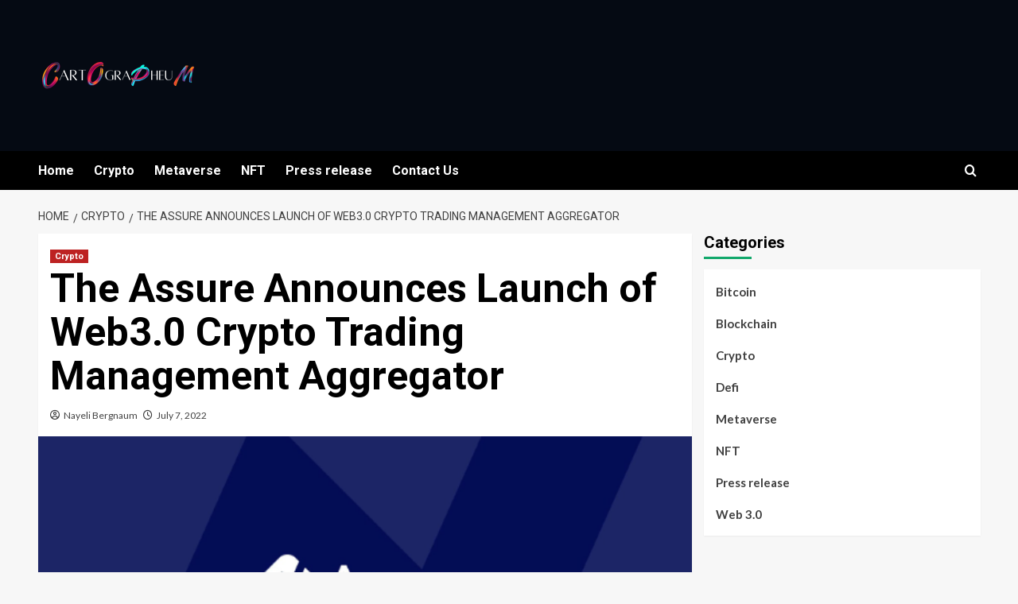

--- FILE ---
content_type: text/html; charset=UTF-8
request_url: https://cartographeum.com/the-assure-announces-launch-of-web3-0-crypto-trading-management-aggregator/
body_size: 16562
content:
<!doctype html>
<html lang="en-US" prefix="og: https://ogp.me/ns#">

<head>
  <meta charset="UTF-8">
  <meta name="viewport" content="width=device-width, initial-scale=1">
  <link rel="profile" href="https://gmpg.org/xfn/11">
  <link rel='preload' href='https://fonts.googleapis.com/css?family=Source%2BSans%2BPro%3A400%2C700%7CLato%3A400%2C700&#038;subset=latin&#038;display=swap' as='style' onload="this.onload=null;this.rel='stylesheet'" type='text/css' media='all' crossorigin='anonymous'>
<link rel='preconnect' href='https://fonts.googleapis.com' crossorigin='anonymous'>
<link rel='preconnect' href='https://fonts.gstatic.com' crossorigin='anonymous'>

<!-- Search Engine Optimization by Rank Math - https://rankmath.com/ -->
<title>The Assure Announces Launch of Web3.0 Crypto Trading Management Aggregator - Cartographeum</title>
<meta name="description" content="The Assure Announces Launch of Web3.0 Crypto Trading Management Aggregator - Cartographeum"/>
<meta name="robots" content="follow, index, max-snippet:-1, max-video-preview:-1, max-image-preview:large"/>
<link rel="canonical" href="https://cartographeum.com/the-assure-announces-launch-of-web3-0-crypto-trading-management-aggregator/" />
<meta property="og:locale" content="en_US" />
<meta property="og:type" content="article" />
<meta property="og:title" content="The Assure Announces Launch of Web3.0 Crypto Trading Management Aggregator - Cartographeum" />
<meta property="og:description" content="The Assure Announces Launch of Web3.0 Crypto Trading Management Aggregator - Cartographeum" />
<meta property="og:url" content="https://cartographeum.com/the-assure-announces-launch-of-web3-0-crypto-trading-management-aggregator/" />
<meta property="og:site_name" content="Cartographeum" />
<meta property="article:section" content="Crypto" />
<meta property="og:updated_time" content="2022-12-22T10:38:15+05:30" />
<meta property="og:image" content="https://cartographeum.com/wp-content/uploads/2022/01/Screenshot_1-2.png" />
<meta property="og:image:secure_url" content="https://cartographeum.com/wp-content/uploads/2022/01/Screenshot_1-2.png" />
<meta property="og:image:width" content="592" />
<meta property="og:image:height" content="321" />
<meta property="og:image:alt" content="The Assure Announces Launch of Web3.0 Crypto Trading Management Aggregator" />
<meta property="og:image:type" content="image/png" />
<meta property="article:published_time" content="2022-07-07T15:04:54+05:30" />
<meta property="article:modified_time" content="2022-12-22T10:38:15+05:30" />
<meta name="twitter:card" content="summary_large_image" />
<meta name="twitter:title" content="The Assure Announces Launch of Web3.0 Crypto Trading Management Aggregator - Cartographeum" />
<meta name="twitter:description" content="The Assure Announces Launch of Web3.0 Crypto Trading Management Aggregator - Cartographeum" />
<meta name="twitter:image" content="https://cartographeum.com/wp-content/uploads/2022/01/Screenshot_1-2.png" />
<meta name="twitter:label1" content="Written by" />
<meta name="twitter:data1" content="Nayeli Bergnaum" />
<meta name="twitter:label2" content="Time to read" />
<meta name="twitter:data2" content="2 minutes" />
<script type="application/ld+json" class="rank-math-schema">{"@context":"https://schema.org","@graph":[{"@type":["Person","Organization"],"@id":"https://cartographeum.com/#person","name":"Lana Willis","logo":{"@type":"ImageObject","@id":"https://cartographeum.com/#logo","url":"https://cartographeum.com/wp-content/uploads/2023/09/cropped-cropped-Untitled-design-46-150x100.png","contentUrl":"https://cartographeum.com/wp-content/uploads/2023/09/cropped-cropped-Untitled-design-46-150x100.png","caption":"Cartographeum","inLanguage":"en-US"},"image":{"@type":"ImageObject","@id":"https://cartographeum.com/#logo","url":"https://cartographeum.com/wp-content/uploads/2023/09/cropped-cropped-Untitled-design-46-150x100.png","contentUrl":"https://cartographeum.com/wp-content/uploads/2023/09/cropped-cropped-Untitled-design-46-150x100.png","caption":"Cartographeum","inLanguage":"en-US"}},{"@type":"WebSite","@id":"https://cartographeum.com/#website","url":"https://cartographeum.com","name":"Cartographeum","alternateName":"Cartographeum","publisher":{"@id":"https://cartographeum.com/#person"},"inLanguage":"en-US"},{"@type":"ImageObject","@id":"https://cartographeum.com/wp-content/uploads/2022/01/Screenshot_1-2.png","url":"https://cartographeum.com/wp-content/uploads/2022/01/Screenshot_1-2.png","width":"592","height":"321","inLanguage":"en-US"},{"@type":"BreadcrumbList","@id":"https://cartographeum.com/the-assure-announces-launch-of-web3-0-crypto-trading-management-aggregator/#breadcrumb","itemListElement":[{"@type":"ListItem","position":"1","item":{"@id":"https://cartographeum.com","name":"Home"}},{"@type":"ListItem","position":"2","item":{"@id":"https://cartographeum.com/the-assure-announces-launch-of-web3-0-crypto-trading-management-aggregator/","name":"The Assure Announces Launch of Web3.0 Crypto Trading Management Aggregator"}}]},{"@type":"WebPage","@id":"https://cartographeum.com/the-assure-announces-launch-of-web3-0-crypto-trading-management-aggregator/#webpage","url":"https://cartographeum.com/the-assure-announces-launch-of-web3-0-crypto-trading-management-aggregator/","name":"The Assure Announces Launch of Web3.0 Crypto Trading Management Aggregator - Cartographeum","datePublished":"2022-07-07T15:04:54+05:30","dateModified":"2022-12-22T10:38:15+05:30","isPartOf":{"@id":"https://cartographeum.com/#website"},"primaryImageOfPage":{"@id":"https://cartographeum.com/wp-content/uploads/2022/01/Screenshot_1-2.png"},"inLanguage":"en-US","breadcrumb":{"@id":"https://cartographeum.com/the-assure-announces-launch-of-web3-0-crypto-trading-management-aggregator/#breadcrumb"}},{"@type":"Person","@id":"https://cartographeum.com/author/nayeli-bergnaum/","name":"Nayeli Bergnaum","url":"https://cartographeum.com/author/nayeli-bergnaum/","image":{"@type":"ImageObject","@id":"https://secure.gravatar.com/avatar/d7c603cab67851739ff1e635896d5f846c4114de7621cb7f3746155743aee9fc?s=96&amp;d=mm&amp;r=g","url":"https://secure.gravatar.com/avatar/d7c603cab67851739ff1e635896d5f846c4114de7621cb7f3746155743aee9fc?s=96&amp;d=mm&amp;r=g","caption":"Nayeli Bergnaum","inLanguage":"en-US"}},{"@type":"BlogPosting","headline":"The Assure Announces Launch of Web3.0 Crypto Trading Management Aggregator - Cartographeum","datePublished":"2022-07-07T15:04:54+05:30","dateModified":"2022-12-22T10:38:15+05:30","author":{"@id":"https://cartographeum.com/author/nayeli-bergnaum/","name":"Nayeli Bergnaum"},"publisher":{"@id":"https://cartographeum.com/#person"},"description":"The Assure Announces Launch of Web3.0 Crypto Trading Management Aggregator - Cartographeum","name":"The Assure Announces Launch of Web3.0 Crypto Trading Management Aggregator - Cartographeum","@id":"https://cartographeum.com/the-assure-announces-launch-of-web3-0-crypto-trading-management-aggregator/#richSnippet","isPartOf":{"@id":"https://cartographeum.com/the-assure-announces-launch-of-web3-0-crypto-trading-management-aggregator/#webpage"},"image":{"@id":"https://cartographeum.com/wp-content/uploads/2022/01/Screenshot_1-2.png"},"inLanguage":"en-US","mainEntityOfPage":{"@id":"https://cartographeum.com/the-assure-announces-launch-of-web3-0-crypto-trading-management-aggregator/#webpage"}}]}</script>
<!-- /Rank Math WordPress SEO plugin -->

<link rel='dns-prefetch' href='//fonts.googleapis.com' />
<link rel='preconnect' href='https://fonts.googleapis.com' />
<link rel='preconnect' href='https://fonts.gstatic.com' />
<link rel="alternate" type="application/rss+xml" title="Cartographeum &raquo; Feed" href="https://cartographeum.com/feed/" />
<link rel="alternate" type="application/rss+xml" title="Cartographeum &raquo; Comments Feed" href="https://cartographeum.com/comments/feed/" />
<link rel="alternate" title="oEmbed (JSON)" type="application/json+oembed" href="https://cartographeum.com/wp-json/oembed/1.0/embed?url=https%3A%2F%2Fcartographeum.com%2Fthe-assure-announces-launch-of-web3-0-crypto-trading-management-aggregator%2F" />
<link rel="alternate" title="oEmbed (XML)" type="text/xml+oembed" href="https://cartographeum.com/wp-json/oembed/1.0/embed?url=https%3A%2F%2Fcartographeum.com%2Fthe-assure-announces-launch-of-web3-0-crypto-trading-management-aggregator%2F&#038;format=xml" />
<style id='wp-img-auto-sizes-contain-inline-css' type='text/css'>
img:is([sizes=auto i],[sizes^="auto," i]){contain-intrinsic-size:3000px 1500px}
/*# sourceURL=wp-img-auto-sizes-contain-inline-css */
</style>

<style id='wp-emoji-styles-inline-css' type='text/css'>

	img.wp-smiley, img.emoji {
		display: inline !important;
		border: none !important;
		box-shadow: none !important;
		height: 1em !important;
		width: 1em !important;
		margin: 0 0.07em !important;
		vertical-align: -0.1em !important;
		background: none !important;
		padding: 0 !important;
	}
/*# sourceURL=wp-emoji-styles-inline-css */
</style>
<link rel='stylesheet' id='wp-block-library-css' href='https://cartographeum.com/wp-includes/css/dist/block-library/style.min.css' type='text/css' media='all' />
<style id='wp-block-library-theme-inline-css' type='text/css'>
.wp-block-audio :where(figcaption){color:#555;font-size:13px;text-align:center}.is-dark-theme .wp-block-audio :where(figcaption){color:#ffffffa6}.wp-block-audio{margin:0 0 1em}.wp-block-code{border:1px solid #ccc;border-radius:4px;font-family:Menlo,Consolas,monaco,monospace;padding:.8em 1em}.wp-block-embed :where(figcaption){color:#555;font-size:13px;text-align:center}.is-dark-theme .wp-block-embed :where(figcaption){color:#ffffffa6}.wp-block-embed{margin:0 0 1em}.blocks-gallery-caption{color:#555;font-size:13px;text-align:center}.is-dark-theme .blocks-gallery-caption{color:#ffffffa6}:root :where(.wp-block-image figcaption){color:#555;font-size:13px;text-align:center}.is-dark-theme :root :where(.wp-block-image figcaption){color:#ffffffa6}.wp-block-image{margin:0 0 1em}.wp-block-pullquote{border-bottom:4px solid;border-top:4px solid;color:currentColor;margin-bottom:1.75em}.wp-block-pullquote :where(cite),.wp-block-pullquote :where(footer),.wp-block-pullquote__citation{color:currentColor;font-size:.8125em;font-style:normal;text-transform:uppercase}.wp-block-quote{border-left:.25em solid;margin:0 0 1.75em;padding-left:1em}.wp-block-quote cite,.wp-block-quote footer{color:currentColor;font-size:.8125em;font-style:normal;position:relative}.wp-block-quote:where(.has-text-align-right){border-left:none;border-right:.25em solid;padding-left:0;padding-right:1em}.wp-block-quote:where(.has-text-align-center){border:none;padding-left:0}.wp-block-quote.is-large,.wp-block-quote.is-style-large,.wp-block-quote:where(.is-style-plain){border:none}.wp-block-search .wp-block-search__label{font-weight:700}.wp-block-search__button{border:1px solid #ccc;padding:.375em .625em}:where(.wp-block-group.has-background){padding:1.25em 2.375em}.wp-block-separator.has-css-opacity{opacity:.4}.wp-block-separator{border:none;border-bottom:2px solid;margin-left:auto;margin-right:auto}.wp-block-separator.has-alpha-channel-opacity{opacity:1}.wp-block-separator:not(.is-style-wide):not(.is-style-dots){width:100px}.wp-block-separator.has-background:not(.is-style-dots){border-bottom:none;height:1px}.wp-block-separator.has-background:not(.is-style-wide):not(.is-style-dots){height:2px}.wp-block-table{margin:0 0 1em}.wp-block-table td,.wp-block-table th{word-break:normal}.wp-block-table :where(figcaption){color:#555;font-size:13px;text-align:center}.is-dark-theme .wp-block-table :where(figcaption){color:#ffffffa6}.wp-block-video :where(figcaption){color:#555;font-size:13px;text-align:center}.is-dark-theme .wp-block-video :where(figcaption){color:#ffffffa6}.wp-block-video{margin:0 0 1em}:root :where(.wp-block-template-part.has-background){margin-bottom:0;margin-top:0;padding:1.25em 2.375em}
/*# sourceURL=/wp-includes/css/dist/block-library/theme.min.css */
</style>
<style id='global-styles-inline-css' type='text/css'>
:root{--wp--preset--aspect-ratio--square: 1;--wp--preset--aspect-ratio--4-3: 4/3;--wp--preset--aspect-ratio--3-4: 3/4;--wp--preset--aspect-ratio--3-2: 3/2;--wp--preset--aspect-ratio--2-3: 2/3;--wp--preset--aspect-ratio--16-9: 16/9;--wp--preset--aspect-ratio--9-16: 9/16;--wp--preset--color--black: #000000;--wp--preset--color--cyan-bluish-gray: #abb8c3;--wp--preset--color--white: #ffffff;--wp--preset--color--pale-pink: #f78da7;--wp--preset--color--vivid-red: #cf2e2e;--wp--preset--color--luminous-vivid-orange: #ff6900;--wp--preset--color--luminous-vivid-amber: #fcb900;--wp--preset--color--light-green-cyan: #7bdcb5;--wp--preset--color--vivid-green-cyan: #00d084;--wp--preset--color--pale-cyan-blue: #8ed1fc;--wp--preset--color--vivid-cyan-blue: #0693e3;--wp--preset--color--vivid-purple: #9b51e0;--wp--preset--gradient--vivid-cyan-blue-to-vivid-purple: linear-gradient(135deg,rgb(6,147,227) 0%,rgb(155,81,224) 100%);--wp--preset--gradient--light-green-cyan-to-vivid-green-cyan: linear-gradient(135deg,rgb(122,220,180) 0%,rgb(0,208,130) 100%);--wp--preset--gradient--luminous-vivid-amber-to-luminous-vivid-orange: linear-gradient(135deg,rgb(252,185,0) 0%,rgb(255,105,0) 100%);--wp--preset--gradient--luminous-vivid-orange-to-vivid-red: linear-gradient(135deg,rgb(255,105,0) 0%,rgb(207,46,46) 100%);--wp--preset--gradient--very-light-gray-to-cyan-bluish-gray: linear-gradient(135deg,rgb(238,238,238) 0%,rgb(169,184,195) 100%);--wp--preset--gradient--cool-to-warm-spectrum: linear-gradient(135deg,rgb(74,234,220) 0%,rgb(151,120,209) 20%,rgb(207,42,186) 40%,rgb(238,44,130) 60%,rgb(251,105,98) 80%,rgb(254,248,76) 100%);--wp--preset--gradient--blush-light-purple: linear-gradient(135deg,rgb(255,206,236) 0%,rgb(152,150,240) 100%);--wp--preset--gradient--blush-bordeaux: linear-gradient(135deg,rgb(254,205,165) 0%,rgb(254,45,45) 50%,rgb(107,0,62) 100%);--wp--preset--gradient--luminous-dusk: linear-gradient(135deg,rgb(255,203,112) 0%,rgb(199,81,192) 50%,rgb(65,88,208) 100%);--wp--preset--gradient--pale-ocean: linear-gradient(135deg,rgb(255,245,203) 0%,rgb(182,227,212) 50%,rgb(51,167,181) 100%);--wp--preset--gradient--electric-grass: linear-gradient(135deg,rgb(202,248,128) 0%,rgb(113,206,126) 100%);--wp--preset--gradient--midnight: linear-gradient(135deg,rgb(2,3,129) 0%,rgb(40,116,252) 100%);--wp--preset--font-size--small: 13px;--wp--preset--font-size--medium: 20px;--wp--preset--font-size--large: 36px;--wp--preset--font-size--x-large: 42px;--wp--preset--spacing--20: 0.44rem;--wp--preset--spacing--30: 0.67rem;--wp--preset--spacing--40: 1rem;--wp--preset--spacing--50: 1.5rem;--wp--preset--spacing--60: 2.25rem;--wp--preset--spacing--70: 3.38rem;--wp--preset--spacing--80: 5.06rem;--wp--preset--shadow--natural: 6px 6px 9px rgba(0, 0, 0, 0.2);--wp--preset--shadow--deep: 12px 12px 50px rgba(0, 0, 0, 0.4);--wp--preset--shadow--sharp: 6px 6px 0px rgba(0, 0, 0, 0.2);--wp--preset--shadow--outlined: 6px 6px 0px -3px rgb(255, 255, 255), 6px 6px rgb(0, 0, 0);--wp--preset--shadow--crisp: 6px 6px 0px rgb(0, 0, 0);}:root { --wp--style--global--content-size: 800px;--wp--style--global--wide-size: 1200px; }:where(body) { margin: 0; }.wp-site-blocks > .alignleft { float: left; margin-right: 2em; }.wp-site-blocks > .alignright { float: right; margin-left: 2em; }.wp-site-blocks > .aligncenter { justify-content: center; margin-left: auto; margin-right: auto; }:where(.wp-site-blocks) > * { margin-block-start: 24px; margin-block-end: 0; }:where(.wp-site-blocks) > :first-child { margin-block-start: 0; }:where(.wp-site-blocks) > :last-child { margin-block-end: 0; }:root { --wp--style--block-gap: 24px; }:root :where(.is-layout-flow) > :first-child{margin-block-start: 0;}:root :where(.is-layout-flow) > :last-child{margin-block-end: 0;}:root :where(.is-layout-flow) > *{margin-block-start: 24px;margin-block-end: 0;}:root :where(.is-layout-constrained) > :first-child{margin-block-start: 0;}:root :where(.is-layout-constrained) > :last-child{margin-block-end: 0;}:root :where(.is-layout-constrained) > *{margin-block-start: 24px;margin-block-end: 0;}:root :where(.is-layout-flex){gap: 24px;}:root :where(.is-layout-grid){gap: 24px;}.is-layout-flow > .alignleft{float: left;margin-inline-start: 0;margin-inline-end: 2em;}.is-layout-flow > .alignright{float: right;margin-inline-start: 2em;margin-inline-end: 0;}.is-layout-flow > .aligncenter{margin-left: auto !important;margin-right: auto !important;}.is-layout-constrained > .alignleft{float: left;margin-inline-start: 0;margin-inline-end: 2em;}.is-layout-constrained > .alignright{float: right;margin-inline-start: 2em;margin-inline-end: 0;}.is-layout-constrained > .aligncenter{margin-left: auto !important;margin-right: auto !important;}.is-layout-constrained > :where(:not(.alignleft):not(.alignright):not(.alignfull)){max-width: var(--wp--style--global--content-size);margin-left: auto !important;margin-right: auto !important;}.is-layout-constrained > .alignwide{max-width: var(--wp--style--global--wide-size);}body .is-layout-flex{display: flex;}.is-layout-flex{flex-wrap: wrap;align-items: center;}.is-layout-flex > :is(*, div){margin: 0;}body .is-layout-grid{display: grid;}.is-layout-grid > :is(*, div){margin: 0;}body{padding-top: 0px;padding-right: 0px;padding-bottom: 0px;padding-left: 0px;}a:where(:not(.wp-element-button)){text-decoration: none;}:root :where(.wp-element-button, .wp-block-button__link){background-color: #32373c;border-radius: 0;border-width: 0;color: #fff;font-family: inherit;font-size: inherit;font-style: inherit;font-weight: inherit;letter-spacing: inherit;line-height: inherit;padding-top: calc(0.667em + 2px);padding-right: calc(1.333em + 2px);padding-bottom: calc(0.667em + 2px);padding-left: calc(1.333em + 2px);text-decoration: none;text-transform: inherit;}.has-black-color{color: var(--wp--preset--color--black) !important;}.has-cyan-bluish-gray-color{color: var(--wp--preset--color--cyan-bluish-gray) !important;}.has-white-color{color: var(--wp--preset--color--white) !important;}.has-pale-pink-color{color: var(--wp--preset--color--pale-pink) !important;}.has-vivid-red-color{color: var(--wp--preset--color--vivid-red) !important;}.has-luminous-vivid-orange-color{color: var(--wp--preset--color--luminous-vivid-orange) !important;}.has-luminous-vivid-amber-color{color: var(--wp--preset--color--luminous-vivid-amber) !important;}.has-light-green-cyan-color{color: var(--wp--preset--color--light-green-cyan) !important;}.has-vivid-green-cyan-color{color: var(--wp--preset--color--vivid-green-cyan) !important;}.has-pale-cyan-blue-color{color: var(--wp--preset--color--pale-cyan-blue) !important;}.has-vivid-cyan-blue-color{color: var(--wp--preset--color--vivid-cyan-blue) !important;}.has-vivid-purple-color{color: var(--wp--preset--color--vivid-purple) !important;}.has-black-background-color{background-color: var(--wp--preset--color--black) !important;}.has-cyan-bluish-gray-background-color{background-color: var(--wp--preset--color--cyan-bluish-gray) !important;}.has-white-background-color{background-color: var(--wp--preset--color--white) !important;}.has-pale-pink-background-color{background-color: var(--wp--preset--color--pale-pink) !important;}.has-vivid-red-background-color{background-color: var(--wp--preset--color--vivid-red) !important;}.has-luminous-vivid-orange-background-color{background-color: var(--wp--preset--color--luminous-vivid-orange) !important;}.has-luminous-vivid-amber-background-color{background-color: var(--wp--preset--color--luminous-vivid-amber) !important;}.has-light-green-cyan-background-color{background-color: var(--wp--preset--color--light-green-cyan) !important;}.has-vivid-green-cyan-background-color{background-color: var(--wp--preset--color--vivid-green-cyan) !important;}.has-pale-cyan-blue-background-color{background-color: var(--wp--preset--color--pale-cyan-blue) !important;}.has-vivid-cyan-blue-background-color{background-color: var(--wp--preset--color--vivid-cyan-blue) !important;}.has-vivid-purple-background-color{background-color: var(--wp--preset--color--vivid-purple) !important;}.has-black-border-color{border-color: var(--wp--preset--color--black) !important;}.has-cyan-bluish-gray-border-color{border-color: var(--wp--preset--color--cyan-bluish-gray) !important;}.has-white-border-color{border-color: var(--wp--preset--color--white) !important;}.has-pale-pink-border-color{border-color: var(--wp--preset--color--pale-pink) !important;}.has-vivid-red-border-color{border-color: var(--wp--preset--color--vivid-red) !important;}.has-luminous-vivid-orange-border-color{border-color: var(--wp--preset--color--luminous-vivid-orange) !important;}.has-luminous-vivid-amber-border-color{border-color: var(--wp--preset--color--luminous-vivid-amber) !important;}.has-light-green-cyan-border-color{border-color: var(--wp--preset--color--light-green-cyan) !important;}.has-vivid-green-cyan-border-color{border-color: var(--wp--preset--color--vivid-green-cyan) !important;}.has-pale-cyan-blue-border-color{border-color: var(--wp--preset--color--pale-cyan-blue) !important;}.has-vivid-cyan-blue-border-color{border-color: var(--wp--preset--color--vivid-cyan-blue) !important;}.has-vivid-purple-border-color{border-color: var(--wp--preset--color--vivid-purple) !important;}.has-vivid-cyan-blue-to-vivid-purple-gradient-background{background: var(--wp--preset--gradient--vivid-cyan-blue-to-vivid-purple) !important;}.has-light-green-cyan-to-vivid-green-cyan-gradient-background{background: var(--wp--preset--gradient--light-green-cyan-to-vivid-green-cyan) !important;}.has-luminous-vivid-amber-to-luminous-vivid-orange-gradient-background{background: var(--wp--preset--gradient--luminous-vivid-amber-to-luminous-vivid-orange) !important;}.has-luminous-vivid-orange-to-vivid-red-gradient-background{background: var(--wp--preset--gradient--luminous-vivid-orange-to-vivid-red) !important;}.has-very-light-gray-to-cyan-bluish-gray-gradient-background{background: var(--wp--preset--gradient--very-light-gray-to-cyan-bluish-gray) !important;}.has-cool-to-warm-spectrum-gradient-background{background: var(--wp--preset--gradient--cool-to-warm-spectrum) !important;}.has-blush-light-purple-gradient-background{background: var(--wp--preset--gradient--blush-light-purple) !important;}.has-blush-bordeaux-gradient-background{background: var(--wp--preset--gradient--blush-bordeaux) !important;}.has-luminous-dusk-gradient-background{background: var(--wp--preset--gradient--luminous-dusk) !important;}.has-pale-ocean-gradient-background{background: var(--wp--preset--gradient--pale-ocean) !important;}.has-electric-grass-gradient-background{background: var(--wp--preset--gradient--electric-grass) !important;}.has-midnight-gradient-background{background: var(--wp--preset--gradient--midnight) !important;}.has-small-font-size{font-size: var(--wp--preset--font-size--small) !important;}.has-medium-font-size{font-size: var(--wp--preset--font-size--medium) !important;}.has-large-font-size{font-size: var(--wp--preset--font-size--large) !important;}.has-x-large-font-size{font-size: var(--wp--preset--font-size--x-large) !important;}
:root :where(.wp-block-button .wp-block-button__link){border-radius: 0;}
:root :where(.wp-block-pullquote){font-size: 1.5em;line-height: 1.6;}
/*# sourceURL=global-styles-inline-css */
</style>
<link rel='stylesheet' id='newsment-google-fonts-css' href='https://fonts.googleapis.com/css?family=Roboto:100,300,400,500,700' type='text/css' media='all' />
<link rel='stylesheet' id='bootstrap-css' href='https://cartographeum.com/wp-content/themes/covernews/assets/bootstrap/css/bootstrap.min.css' type='text/css' media='all' />
<link rel='stylesheet' id='covernews-style-css' href='https://cartographeum.com/wp-content/themes/covernews/style.min.css' type='text/css' media='all' />
<link rel='stylesheet' id='newsment-css' href='https://cartographeum.com/wp-content/themes/newsment/style.css' type='text/css' media='all' />
<link rel='stylesheet' id='covernews-google-fonts-css' href='https://fonts.googleapis.com/css?family=Source%2BSans%2BPro%3A400%2C700%7CLato%3A400%2C700&#038;subset=latin&#038;display=swap' type='text/css' media='all' />
<link rel='stylesheet' id='covernews-icons-css' href='https://cartographeum.com/wp-content/themes/covernews/assets/icons/style.css' type='text/css' media='all' />
<script type="text/javascript" src="https://cartographeum.com/wp-includes/js/jquery/jquery.min.js" id="jquery-core-js"></script>
<script type="text/javascript" src="https://cartographeum.com/wp-includes/js/jquery/jquery-migrate.min.js" id="jquery-migrate-js"></script>
<script type="text/javascript" id="whp9065front.js8755-js-extra">
/* <![CDATA[ */
var whp_local_data = {"add_url":"http://cartographeum.com/wp-admin/post-new.php?post_type=event","ajaxurl":"https://cartographeum.com/wp-admin/admin-ajax.php"};
//# sourceURL=whp9065front.js8755-js-extra
/* ]]> */
</script>
<script type="text/javascript" src="https://cartographeum.com/wp-content/plugins/wp-security-hardening/modules/js/front.js" id="whp9065front.js8755-js"></script>
<link rel="https://api.w.org/" href="https://cartographeum.com/wp-json/" /><link rel="alternate" title="JSON" type="application/json" href="https://cartographeum.com/wp-json/wp/v2/posts/4757" /><link rel="EditURI" type="application/rsd+xml" title="RSD" href="https://cartographeum.com/xmlrpc.php?rsd" />

<link rel='shortlink' href='https://cartographeum.com/?p=4757' />
<meta name="google-site-verification" content="iLbfMPInRuR78KccW2syistwUTC0B5FkBr-zu7Id_2o" />
<!-- Google Tag Manager -->
<script>(function(w,d,s,l,i){w[l]=w[l]||[];w[l].push({'gtm.start':
new Date().getTime(),event:'gtm.js'});var f=d.getElementsByTagName(s)[0],
j=d.createElement(s),dl=l!='dataLayer'?'&l='+l:'';j.async=true;j.src=
'https://www.googletagmanager.com/gtm.js?id='+i+dl;f.parentNode.insertBefore(j,f);
})(window,document,'script','dataLayer','GTM-K9LLT3B');</script>
<!-- End Google Tag Manager --><link rel="preload" href="https://cartographeum.com/wp-content/uploads/2023/09/cropped-Untitled-design-49.png" as="image"><meta name="generator" content="Elementor 3.34.1; features: additional_custom_breakpoints; settings: css_print_method-external, google_font-enabled, font_display-auto">
			<style>
				.e-con.e-parent:nth-of-type(n+4):not(.e-lazyloaded):not(.e-no-lazyload),
				.e-con.e-parent:nth-of-type(n+4):not(.e-lazyloaded):not(.e-no-lazyload) * {
					background-image: none !important;
				}
				@media screen and (max-height: 1024px) {
					.e-con.e-parent:nth-of-type(n+3):not(.e-lazyloaded):not(.e-no-lazyload),
					.e-con.e-parent:nth-of-type(n+3):not(.e-lazyloaded):not(.e-no-lazyload) * {
						background-image: none !important;
					}
				}
				@media screen and (max-height: 640px) {
					.e-con.e-parent:nth-of-type(n+2):not(.e-lazyloaded):not(.e-no-lazyload),
					.e-con.e-parent:nth-of-type(n+2):not(.e-lazyloaded):not(.e-no-lazyload) * {
						background-image: none !important;
					}
				}
			</style>
			        <style type="text/css">
                        .site-title,
            .site-description {
                position: absolute;
                clip: rect(1px, 1px, 1px, 1px);
                display: none;
            }

                    .elementor-template-full-width .elementor-section.elementor-section-full_width > .elementor-container,
        .elementor-template-full-width .elementor-section.elementor-section-boxed > .elementor-container{
            max-width: 1200px;
        }
        @media (min-width: 1600px){
            .elementor-template-full-width .elementor-section.elementor-section-full_width > .elementor-container,
            .elementor-template-full-width .elementor-section.elementor-section-boxed > .elementor-container{
                max-width: 1600px;
            }
        }
        
        .align-content-left .elementor-section-stretched,
        .align-content-right .elementor-section-stretched {
            max-width: 100%;
            left: 0 !important;
        }


        </style>
        <style type="text/css">.saboxplugin-wrap{-webkit-box-sizing:border-box;-moz-box-sizing:border-box;-ms-box-sizing:border-box;box-sizing:border-box;border:1px solid #eee;width:100%;clear:both;display:block;overflow:hidden;word-wrap:break-word;position:relative}.saboxplugin-wrap .saboxplugin-gravatar{float:left;padding:0 20px 20px 20px}.saboxplugin-wrap .saboxplugin-gravatar img{max-width:100px;height:auto;border-radius:0;}.saboxplugin-wrap .saboxplugin-authorname{font-size:18px;line-height:1;margin:20px 0 0 20px;display:block}.saboxplugin-wrap .saboxplugin-authorname a{text-decoration:none}.saboxplugin-wrap .saboxplugin-authorname a:focus{outline:0}.saboxplugin-wrap .saboxplugin-desc{display:block;margin:5px 20px}.saboxplugin-wrap .saboxplugin-desc a{text-decoration:underline}.saboxplugin-wrap .saboxplugin-desc p{margin:5px 0 12px}.saboxplugin-wrap .saboxplugin-web{margin:0 20px 15px;text-align:left}.saboxplugin-wrap .sab-web-position{text-align:right}.saboxplugin-wrap .saboxplugin-web a{color:#ccc;text-decoration:none}.saboxplugin-wrap .saboxplugin-socials{position:relative;display:block;background:#fcfcfc;padding:5px;border-top:1px solid #eee}.saboxplugin-wrap .saboxplugin-socials a svg{width:20px;height:20px}.saboxplugin-wrap .saboxplugin-socials a svg .st2{fill:#fff; transform-origin:center center;}.saboxplugin-wrap .saboxplugin-socials a svg .st1{fill:rgba(0,0,0,.3)}.saboxplugin-wrap .saboxplugin-socials a:hover{opacity:.8;-webkit-transition:opacity .4s;-moz-transition:opacity .4s;-o-transition:opacity .4s;transition:opacity .4s;box-shadow:none!important;-webkit-box-shadow:none!important}.saboxplugin-wrap .saboxplugin-socials .saboxplugin-icon-color{box-shadow:none;padding:0;border:0;-webkit-transition:opacity .4s;-moz-transition:opacity .4s;-o-transition:opacity .4s;transition:opacity .4s;display:inline-block;color:#fff;font-size:0;text-decoration:inherit;margin:5px;-webkit-border-radius:0;-moz-border-radius:0;-ms-border-radius:0;-o-border-radius:0;border-radius:0;overflow:hidden}.saboxplugin-wrap .saboxplugin-socials .saboxplugin-icon-grey{text-decoration:inherit;box-shadow:none;position:relative;display:-moz-inline-stack;display:inline-block;vertical-align:middle;zoom:1;margin:10px 5px;color:#444;fill:#444}.clearfix:after,.clearfix:before{content:' ';display:table;line-height:0;clear:both}.ie7 .clearfix{zoom:1}.saboxplugin-socials.sabox-colored .saboxplugin-icon-color .sab-twitch{border-color:#38245c}.saboxplugin-socials.sabox-colored .saboxplugin-icon-color .sab-behance{border-color:#003eb0}.saboxplugin-socials.sabox-colored .saboxplugin-icon-color .sab-deviantart{border-color:#036824}.saboxplugin-socials.sabox-colored .saboxplugin-icon-color .sab-digg{border-color:#00327c}.saboxplugin-socials.sabox-colored .saboxplugin-icon-color .sab-dribbble{border-color:#ba1655}.saboxplugin-socials.sabox-colored .saboxplugin-icon-color .sab-facebook{border-color:#1e2e4f}.saboxplugin-socials.sabox-colored .saboxplugin-icon-color .sab-flickr{border-color:#003576}.saboxplugin-socials.sabox-colored .saboxplugin-icon-color .sab-github{border-color:#264874}.saboxplugin-socials.sabox-colored .saboxplugin-icon-color .sab-google{border-color:#0b51c5}.saboxplugin-socials.sabox-colored .saboxplugin-icon-color .sab-html5{border-color:#902e13}.saboxplugin-socials.sabox-colored .saboxplugin-icon-color .sab-instagram{border-color:#1630aa}.saboxplugin-socials.sabox-colored .saboxplugin-icon-color .sab-linkedin{border-color:#00344f}.saboxplugin-socials.sabox-colored .saboxplugin-icon-color .sab-pinterest{border-color:#5b040e}.saboxplugin-socials.sabox-colored .saboxplugin-icon-color .sab-reddit{border-color:#992900}.saboxplugin-socials.sabox-colored .saboxplugin-icon-color .sab-rss{border-color:#a43b0a}.saboxplugin-socials.sabox-colored .saboxplugin-icon-color .sab-sharethis{border-color:#5d8420}.saboxplugin-socials.sabox-colored .saboxplugin-icon-color .sab-soundcloud{border-color:#995200}.saboxplugin-socials.sabox-colored .saboxplugin-icon-color .sab-spotify{border-color:#0f612c}.saboxplugin-socials.sabox-colored .saboxplugin-icon-color .sab-stackoverflow{border-color:#a95009}.saboxplugin-socials.sabox-colored .saboxplugin-icon-color .sab-steam{border-color:#006388}.saboxplugin-socials.sabox-colored .saboxplugin-icon-color .sab-user_email{border-color:#b84e05}.saboxplugin-socials.sabox-colored .saboxplugin-icon-color .sab-tumblr{border-color:#10151b}.saboxplugin-socials.sabox-colored .saboxplugin-icon-color .sab-twitter{border-color:#0967a0}.saboxplugin-socials.sabox-colored .saboxplugin-icon-color .sab-vimeo{border-color:#0d7091}.saboxplugin-socials.sabox-colored .saboxplugin-icon-color .sab-windows{border-color:#003f71}.saboxplugin-socials.sabox-colored .saboxplugin-icon-color .sab-whatsapp{border-color:#003f71}.saboxplugin-socials.sabox-colored .saboxplugin-icon-color .sab-wordpress{border-color:#0f3647}.saboxplugin-socials.sabox-colored .saboxplugin-icon-color .sab-yahoo{border-color:#14002d}.saboxplugin-socials.sabox-colored .saboxplugin-icon-color .sab-youtube{border-color:#900}.saboxplugin-socials.sabox-colored .saboxplugin-icon-color .sab-xing{border-color:#000202}.saboxplugin-socials.sabox-colored .saboxplugin-icon-color .sab-mixcloud{border-color:#2475a0}.saboxplugin-socials.sabox-colored .saboxplugin-icon-color .sab-vk{border-color:#243549}.saboxplugin-socials.sabox-colored .saboxplugin-icon-color .sab-medium{border-color:#00452c}.saboxplugin-socials.sabox-colored .saboxplugin-icon-color .sab-quora{border-color:#420e00}.saboxplugin-socials.sabox-colored .saboxplugin-icon-color .sab-meetup{border-color:#9b181c}.saboxplugin-socials.sabox-colored .saboxplugin-icon-color .sab-goodreads{border-color:#000}.saboxplugin-socials.sabox-colored .saboxplugin-icon-color .sab-snapchat{border-color:#999700}.saboxplugin-socials.sabox-colored .saboxplugin-icon-color .sab-500px{border-color:#00557f}.saboxplugin-socials.sabox-colored .saboxplugin-icon-color .sab-mastodont{border-color:#185886}.sabox-plus-item{margin-bottom:20px}@media screen and (max-width:480px){.saboxplugin-wrap{text-align:center}.saboxplugin-wrap .saboxplugin-gravatar{float:none;padding:20px 0;text-align:center;margin:0 auto;display:block}.saboxplugin-wrap .saboxplugin-gravatar img{float:none;display:inline-block;display:-moz-inline-stack;vertical-align:middle;zoom:1}.saboxplugin-wrap .saboxplugin-desc{margin:0 10px 20px;text-align:center}.saboxplugin-wrap .saboxplugin-authorname{text-align:center;margin:10px 0 20px}}body .saboxplugin-authorname a,body .saboxplugin-authorname a:hover{box-shadow:none;-webkit-box-shadow:none}a.sab-profile-edit{font-size:16px!important;line-height:1!important}.sab-edit-settings a,a.sab-profile-edit{color:#0073aa!important;box-shadow:none!important;-webkit-box-shadow:none!important}.sab-edit-settings{margin-right:15px;position:absolute;right:0;z-index:2;bottom:10px;line-height:20px}.sab-edit-settings i{margin-left:5px}.saboxplugin-socials{line-height:1!important}.rtl .saboxplugin-wrap .saboxplugin-gravatar{float:right}.rtl .saboxplugin-wrap .saboxplugin-authorname{display:flex;align-items:center}.rtl .saboxplugin-wrap .saboxplugin-authorname .sab-profile-edit{margin-right:10px}.rtl .sab-edit-settings{right:auto;left:0}img.sab-custom-avatar{max-width:75px;}.saboxplugin-wrap {margin-top:0px; margin-bottom:0px; padding: 0px 0px }.saboxplugin-wrap .saboxplugin-authorname {font-size:18px; line-height:25px;}.saboxplugin-wrap .saboxplugin-desc p, .saboxplugin-wrap .saboxplugin-desc {font-size:14px !important; line-height:21px !important;}.saboxplugin-wrap .saboxplugin-web {font-size:14px;}.saboxplugin-wrap .saboxplugin-socials a svg {width:18px;height:18px;}</style><link rel="icon" href="https://cartographeum.com/wp-content/uploads/2023/09/cropped-cropped-Untitled-design-48-32x32.png" sizes="32x32" />
<link rel="icon" href="https://cartographeum.com/wp-content/uploads/2023/09/cropped-cropped-Untitled-design-48-192x192.png" sizes="192x192" />
<link rel="apple-touch-icon" href="https://cartographeum.com/wp-content/uploads/2023/09/cropped-cropped-Untitled-design-48-180x180.png" />
<meta name="msapplication-TileImage" content="https://cartographeum.com/wp-content/uploads/2023/09/cropped-cropped-Untitled-design-48-270x270.png" />
</head>

<body class="wp-singular post-template-default single single-post postid-4757 single-format-standard wp-custom-logo wp-embed-responsive wp-theme-covernews wp-child-theme-newsment default-content-layout archive-layout-grid scrollup-sticky-header aft-sticky-header aft-sticky-sidebar default aft-container-default aft-main-banner-slider-editors-picks-trending single-content-mode-default header-image-default align-content-left aft-and elementor-default elementor-kit-26">
  <!-- Google Tag Manager (noscript) -->
<noscript><iframe src="https://www.googletagmanager.com/ns.html?id=GTM-K9LLT3B"
height="0" width="0" style="display:none;visibility:hidden"></iframe></noscript>
<!-- End Google Tag Manager (noscript) -->
  
  <div id="page" class="site">
    <a class="skip-link screen-reader-text" href="#content">Skip to content</a>

    <div class="header-layout-1">
    <header id="masthead" class="site-header">
        <div class="masthead-banner af-header-image data-bg" style="background-image: url(https://cartographeum.com/wp-content/uploads/2023/09/cropped-Untitled-design-49.png);">
      <div class="container">
        <div class="row">
          <div class="col-md-4">
            <div class="site-branding">
              <a href="https://cartographeum.com/" class="custom-logo-link" rel="home"><img loading="lazy" width="200" height="100" src="https://cartographeum.com/wp-content/uploads/2023/09/cropped-cropped-Untitled-design-46.png" class="custom-logo" alt="Cartographeum" decoding="async" loading="lazy" /></a>                <p class="site-title font-family-1">
                  <a href="https://cartographeum.com/" rel="home">Cartographeum</a>
                </p>
              
                              <p class="site-description">All About Blockchain</p>
                          </div>
          </div>
          <div class="col-md-8">
                      </div>
        </div>
      </div>
    </div>
    <nav id="site-navigation" class="main-navigation">
      <div class="container">
        <div class="row">
          <div class="kol-12">
            <div class="navigation-container">

              <div class="main-navigation-container-items-wrapper">

                <span class="toggle-menu">
                  <a
                    href="#"
                    class="aft-void-menu"
                    role="button"
                    aria-label="Toggle Primary Menu"
                    aria-controls="primary-menu" aria-expanded="false">
                    <span class="screen-reader-text">Primary Menu</span>
                    <i class="ham"></i>
                  </a>
                </span>
                <span class="af-mobile-site-title-wrap">
                  <a href="https://cartographeum.com/" class="custom-logo-link" rel="home"><img loading="lazy" width="200" height="100" src="https://cartographeum.com/wp-content/uploads/2023/09/cropped-cropped-Untitled-design-46.png" class="custom-logo" alt="Cartographeum" decoding="async" loading="lazy" /></a>                  <p class="site-title font-family-1">
                    <a href="https://cartographeum.com/" rel="home">Cartographeum</a>
                  </p>
                </span>
                <div class="menu main-menu"><ul id="primary-menu" class="menu"><li id="menu-item-54" class="menu-item menu-item-type-custom menu-item-object-custom menu-item-home menu-item-54"><a href="https://cartographeum.com/">Home</a></li>
<li id="menu-item-49" class="menu-item menu-item-type-taxonomy menu-item-object-category current-post-ancestor current-menu-parent current-post-parent menu-item-49"><a href="https://cartographeum.com/category/crypto/">Crypto</a></li>
<li id="menu-item-50" class="menu-item menu-item-type-taxonomy menu-item-object-category menu-item-50"><a href="https://cartographeum.com/category/metaverse/">Metaverse</a></li>
<li id="menu-item-51" class="menu-item menu-item-type-taxonomy menu-item-object-category menu-item-51"><a href="https://cartographeum.com/category/nft/">NFT</a></li>
<li id="menu-item-53" class="menu-item menu-item-type-taxonomy menu-item-object-category menu-item-53"><a href="https://cartographeum.com/category/press-release/">Press release</a></li>
<li id="menu-item-61" class="menu-item menu-item-type-post_type menu-item-object-page menu-item-61"><a href="https://cartographeum.com/contact-us/">Contact Us</a></li>
</ul></div>              </div>
              <div class="cart-search">

                <div class="af-search-wrap">
                  <div class="search-overlay">
                    <a href="#" title="Search" class="search-icon">
                      <i class="fa fa-search"></i>
                    </a>
                    <div class="af-search-form">
                      <form role="search" method="get" class="search-form" action="https://cartographeum.com/">
				<label>
					<span class="screen-reader-text">Search for:</span>
					<input type="search" class="search-field" placeholder="Search &hellip;" value="" name="s" />
				</label>
				<input type="submit" class="search-submit" value="Search" />
			</form>                    </div>
                  </div>
                </div>
              </div>


            </div>
          </div>
        </div>
      </div>
    </nav>
  </header>
</div>

    
    <div id="content" class="container">
                <div class="em-breadcrumbs font-family-1 covernews-breadcrumbs">
      <div class="row">
        <div role="navigation" aria-label="Breadcrumbs" class="breadcrumb-trail breadcrumbs" itemprop="breadcrumb"><ul class="trail-items" itemscope itemtype="http://schema.org/BreadcrumbList"><meta name="numberOfItems" content="3" /><meta name="itemListOrder" content="Ascending" /><li itemprop="itemListElement" itemscope itemtype="http://schema.org/ListItem" class="trail-item trail-begin"><a href="https://cartographeum.com/" rel="home" itemprop="item"><span itemprop="name">Home</span></a><meta itemprop="position" content="1" /></li><li itemprop="itemListElement" itemscope itemtype="http://schema.org/ListItem" class="trail-item"><a href="https://cartographeum.com/category/crypto/" itemprop="item"><span itemprop="name">Crypto</span></a><meta itemprop="position" content="2" /></li><li itemprop="itemListElement" itemscope itemtype="http://schema.org/ListItem" class="trail-item trail-end"><a href="https://cartographeum.com/the-assure-announces-launch-of-web3-0-crypto-trading-management-aggregator/" itemprop="item"><span itemprop="name">The Assure Announces Launch of Web3.0 Crypto Trading Management Aggregator</span></a><meta itemprop="position" content="3" /></li></ul></div>      </div>
    </div>
        <div class="section-block-upper row">
                <div id="primary" class="content-area">
                    <main id="main" class="site-main">

                                                    <article id="post-4757" class="af-single-article post-4757 post type-post status-publish format-standard has-post-thumbnail hentry category-crypto">
                                <div class="entry-content-wrap">
                                    <header class="entry-header">

    <div class="header-details-wrapper">
        <div class="entry-header-details">
                            <div class="figure-categories figure-categories-bg">
                                        <ul class="cat-links"><li class="meta-category">
                             <a class="covernews-categories category-color-1"
                            href="https://cartographeum.com/category/crypto/" 
                            aria-label="View all posts in Crypto"> 
                                 Crypto
                             </a>
                        </li></ul>                </div>
                        <h1 class="entry-title">The Assure Announces Launch of Web3.0 Crypto Trading Management Aggregator</h1>
            
                
    <span class="author-links">

      
        <span class="item-metadata posts-author">
          <i class="far fa-user-circle"></i>
                          <a href="https://cartographeum.com/author/nayeli-bergnaum/">
                    Nayeli Bergnaum                </a>
               </span>
                    <span class="item-metadata posts-date">
          <i class="far fa-clock"></i>
          <a href="https://cartographeum.com/2022/07/">
            July 7, 2022          </a>
        </span>
                </span>
                

                    </div>
    </div>

        <div class="aft-post-thumbnail-wrapper">    
                    <div class="post-thumbnail full-width-image">
                    <img loading="lazy" width="592" height="321" src="https://cartographeum.com/wp-content/uploads/2022/01/Screenshot_1-2.png" class="attachment-covernews-featured size-covernews-featured wp-post-image" alt="Screenshot_1" decoding="async" srcset="https://cartographeum.com/wp-content/uploads/2022/01/Screenshot_1-2.png 592w, https://cartographeum.com/wp-content/uploads/2022/01/Screenshot_1-2-300x163.png 300w" sizes="(max-width: 592px) 100vw, 592px" loading="lazy" />                </div>
            
                </div>
    </header><!-- .entry-header -->                                    

    <div class="entry-content">
        <p><span style="font-weight: 400;">Colorado, July 05, 2022  – Assure, a crypto trading management aggregator, has announced that it will be launching a Web 3.0 wallet that can meet all the expectations of Web3 users and become the best portal for hundreds of millions of Web2 users to enter the Web3 world. </span></p>
<p><span style="font-weight: 400;">Assure was founded in 2021 to provide decentralized wallets with more sophisticated features that help match transactions, hold assets, and extend value. In the future, the Assure team hopes to decentralize aggregation and payment infrastructures, allowing users to freely exchange content in the encrypted Aspace, realize the optimum potential of E2EE for DeFi, and enable real-time settlement between networks and currencies.</span></p>
<p><span style="font-weight: 400;">When discussing how tedious the process is with web 2.0 and the current wallet, Alex, the founder of Assure, stated that for each exchange, users must undergo the KYC process, which nobody enjoys. Furthermore, due to the exchange’s requirement to submit pictures of their ID cards and even take their photographs, their privacy is exposed, resulting in a risk of a data breach. </span></p>
<p><span style="font-weight: 400;">Among the features of the Assure wallet are storage, transactions, DApps, chat, and an aggregator for financial management. Furthermore, users can transfer assets from the wallet to Exchange with one click for spot, futures, and margin trading. A single token will also be able to be used for different blockchains for paying gas fees, Alex said.</span></p>
<p><span style="font-weight: 400;">While discussing the Asset Page features, Alex added that Assure would cover multi-chain and multi-type assets. Meaning users can check assets in different chains in one place without having to switch between other chains. </span></p>
<p><span style="font-weight: 400;">The KYC process is no longer required for users to exchange for trades. As long as they have assets in their wallet address, they can deposit funds to Binance and do so. Moreover, Assure will connect to Binance “ba-lending” and other wealth management products and Binance spot, futures, and margin trading. </span></p>
<p><span style="font-weight: 400;">While talking about how Assure is unique, Alex said, “What makes Assure more attractive is that we will rebate according to the transaction fee in the form of platform governance token.” </span></p>
<p><span style="font-weight: 400;">Assure has also announced that it will work diligently to repair the cracks in the blockchain industry. It has been stated that the platform will aggregate all the displays of multichain assets on one page. In addition, Assure intends to act as a bridge between CeFi and DeFi to ensure free transfers. </span></p>
<p><span style="font-weight: 400;">When asked about his opinion about the DApp world, the company said, “ There are thousands of existing DApps on different chains. Although some DApps claim to be deployed on multiple chains, they are still fragmented. Moreover, DApps on different chains requires different gas fees, which is extremely inconvenient for users.” </span></p>
<p><span style="font-weight: 400;">According to the company, Assure intends to provide a convenient channel to purchase encrypted assets with fiat currency in the future. It is expected that traditional Web2 users will have difficulty adjusting to Web3, but the company hopes to make the transition easier for them. </span></p>
<h2><b>About Assure: </b></h2>
<p><span style="font-weight: 400;">The company was founded in Q4 2020 by Alex and co-founders James, Ken, and Terry. To meet the needs of Web3.0 users, Assure offers a safe, dependable, and user-friendly self-custodial solution for encrypted assets. Through Assure, users can easily switch between CeFi and DeFi and connect to the leading centralized exchanges. A further goal of Assure is to offer its users a practical and value-added encrypted banking management solution that is safe, practical, and easy to use.</span></p>
<p><span style="font-weight: 400;">Website: </span><a href="https://www.assure.pro/#/" target="_blank" rel="noopener"><span style="font-weight: 400;">https://www.assure.pro/#/</span></a><span style="font-weight: 400;"> </span></p>
<p><span style="font-weight: 400;">Email: </span><a href="/cdn-cgi/l/email-protection#93f0fcfde7f2f0e7d3f2e0e0e6e1f6bde3e1fc"><span style="font-weight: 400;"><span class="__cf_email__" data-cfemail="4b2824253f2a283f0b2a38383e392e653b3924">[email&#160;protected]</span></span></a><span style="font-weight: 400;"> </span></p>
<p><span style="font-weight: 400;">Twitter: </span><a href="https://twitter.com/account/access" target="_blank" rel="noopener"><span style="font-weight: 400;">https://twitter.com/account/access</span></a><span style="font-weight: 400;"> </span></p>
<p><span style="font-weight: 400;">Telegram: </span><a href="https://t.me/Assurepro"><span style="font-weight: 400;">https://t.me/Assurepro</span></a><span style="font-weight: 400;"> </span></p>
<div class="saboxplugin-wrap" itemtype="http://schema.org/Person" itemscope itemprop="author"><div class="saboxplugin-tab"><div class="saboxplugin-gravatar"><img decoding="async" src="https://cartographeum.com/wp-content/uploads/2024/07/Screenshot-2024-05-15-at-4.49.43-PM.png" width="100" height="100" alt="" itemprop="image"></div><div class="saboxplugin-authorname"><a href="https://cartographeum.com/author/nayeli-bergnaum/" class="vcard author" rel="author"><span class="fn">Nayeli Bergnaum</span></a></div><div class="saboxplugin-desc"><div itemprop="description"><p>I have been writing about Cryptocurrencies and Blockchain technology since 2013. My work has been featured in major publications such as The Wall Street Journal, Forbes, and Business Insider. I’m a thought leader in the space and I speak at industry events on a regular basis. I’m a co-founder of the Bitcoin Foundation.</p>
</div></div><div class="clearfix"></div></div></div>                    <div class="post-item-metadata entry-meta">
                            </div>
               
        
	<nav class="navigation post-navigation" aria-label="Post navigation">
		<h2 class="screen-reader-text">Post navigation</h2>
		<div class="nav-links"><div class="nav-previous"><a href="https://cartographeum.com/the-future-of-web3-wallets-is-socialfi-slope-dialect-hop-onboard/" rel="prev">Previous: <span class="em-post-navigation nav-title">The future of Web3 Wallets is SocialFi: Slope &#038; Dialect hop onboard</span></a></div><div class="nav-next"><a href="https://cartographeum.com/some-of-the-best-organisations-who-developed-the-cryptocurrency-exchange-development/" rel="next">Next: <span class="em-post-navigation nav-title">Some of the Best Organisations who Developed the Cryptocurrency Exchange Development</span></a></div></div>
	</nav>            </div><!-- .entry-content -->


                                </div>
                                
<div class="promotionspace enable-promotionspace">
  <div class="em-reated-posts  col-ten">
    <div class="row">
                <h3 class="related-title">
            More Stories          </h3>
                <div class="row">
                      <div class="col-sm-4 latest-posts-grid" data-mh="latest-posts-grid">
              <div class="spotlight-post">
                <figure class="categorised-article inside-img">
                  <div class="categorised-article-wrapper">
                    <div class="data-bg-hover data-bg-categorised read-bg-img">
                      <a href="https://cartographeum.com/flixy5-forms-strategic-alliance-to-advance-ai-data-sharing-in-web3/"
                        aria-label="Flixy5 Forms Strategic Alliance to Advance AI Data Sharing in Web3">
                        <img width="300" height="169" src="https://cartographeum.com/wp-content/uploads/2025/04/photo_2025-04-10_16-50-05-300x169.jpg" class="attachment-medium size-medium wp-post-image" alt="photo_2025-04-10_16-50-05" decoding="async" srcset="https://cartographeum.com/wp-content/uploads/2025/04/photo_2025-04-10_16-50-05-300x169.jpg 300w, https://cartographeum.com/wp-content/uploads/2025/04/photo_2025-04-10_16-50-05-1024x576.jpg 1024w, https://cartographeum.com/wp-content/uploads/2025/04/photo_2025-04-10_16-50-05-768x432.jpg 768w, https://cartographeum.com/wp-content/uploads/2025/04/photo_2025-04-10_16-50-05.jpg 1280w" sizes="(max-width: 300px) 100vw, 300px" loading="lazy" />                      </a>
                    </div>
                  </div>
                                    <div class="figure-categories figure-categories-bg">

                    <ul class="cat-links"><li class="meta-category">
                             <a class="covernews-categories category-color-1"
                            href="https://cartographeum.com/category/crypto/" 
                            aria-label="View all posts in Crypto"> 
                                 Crypto
                             </a>
                        </li></ul>                  </div>
                </figure>

                <figcaption>

                  <h3 class="article-title article-title-1">
                    <a href="https://cartographeum.com/flixy5-forms-strategic-alliance-to-advance-ai-data-sharing-in-web3/">
                      Flixy5 Forms Strategic Alliance to Advance AI Data Sharing in Web3                    </a>
                  </h3>
                  <div class="grid-item-metadata">
                    
    <span class="author-links">

      
        <span class="item-metadata posts-author">
          <i class="far fa-user-circle"></i>
                          <a href="https://cartographeum.com/author/yvettewheeler/">
                    Yvette Wheeler                </a>
               </span>
                    <span class="item-metadata posts-date">
          <i class="far fa-clock"></i>
          <a href="https://cartographeum.com/2025/04/">
            April 10, 2025          </a>
        </span>
                </span>
                  </div>
                </figcaption>
              </div>
            </div>
                      <div class="col-sm-4 latest-posts-grid" data-mh="latest-posts-grid">
              <div class="spotlight-post">
                <figure class="categorised-article inside-img">
                  <div class="categorised-article-wrapper">
                    <div class="data-bg-hover data-bg-categorised read-bg-img">
                      <a href="https://cartographeum.com/flixxo-to-premiere-the-worlds-first-tokenized-film-before-it-hits-amazon-prime-bullrun-by-ana-ramon-rubio/"
                        aria-label="Flixxo to Premiere the World’s First Tokenized Film Before It Hits Amazon Prime: BullRun by Ana Ramón Rubio">
                        <img width="300" height="200" src="https://cartographeum.com/wp-content/uploads/2024/11/IMG_6814-300x200.jpg" class="attachment-medium size-medium wp-post-image" alt="Flixxo to Premiere the World’s First Tokenized Film Before It Hits Amazon Prime: BullRun by Ana Ramón Rubio" decoding="async" srcset="https://cartographeum.com/wp-content/uploads/2024/11/IMG_6814-300x200.jpg 300w, https://cartographeum.com/wp-content/uploads/2024/11/IMG_6814-1024x682.jpg 1024w, https://cartographeum.com/wp-content/uploads/2024/11/IMG_6814-768x512.jpg 768w, https://cartographeum.com/wp-content/uploads/2024/11/IMG_6814.jpg 1280w" sizes="(max-width: 300px) 100vw, 300px" loading="lazy" />                      </a>
                    </div>
                  </div>
                                    <div class="figure-categories figure-categories-bg">

                    <ul class="cat-links"><li class="meta-category">
                             <a class="covernews-categories category-color-1"
                            href="https://cartographeum.com/category/crypto/" 
                            aria-label="View all posts in Crypto"> 
                                 Crypto
                             </a>
                        </li></ul>                  </div>
                </figure>

                <figcaption>

                  <h3 class="article-title article-title-1">
                    <a href="https://cartographeum.com/flixxo-to-premiere-the-worlds-first-tokenized-film-before-it-hits-amazon-prime-bullrun-by-ana-ramon-rubio/">
                      Flixxo to Premiere the World’s First Tokenized Film Before It Hits Amazon Prime: BullRun by Ana Ramón Rubio                    </a>
                  </h3>
                  <div class="grid-item-metadata">
                    
    <span class="author-links">

      
        <span class="item-metadata posts-author">
          <i class="far fa-user-circle"></i>
                          <a href="https://cartographeum.com/author/yvettewheeler/">
                    Yvette Wheeler                </a>
               </span>
                    <span class="item-metadata posts-date">
          <i class="far fa-clock"></i>
          <a href="https://cartographeum.com/2024/11/">
            November 15, 2024          </a>
        </span>
                </span>
                  </div>
                </figcaption>
              </div>
            </div>
                      <div class="col-sm-4 latest-posts-grid" data-mh="latest-posts-grid">
              <div class="spotlight-post">
                <figure class="categorised-article inside-img">
                  <div class="categorised-article-wrapper">
                    <div class="data-bg-hover data-bg-categorised read-bg-img">
                      <a href="https://cartographeum.com/the-rise-of-cold-storage-custodians-third-party-solutions-for-secure-crypto-storage/"
                        aria-label="The Rise of Cold Storage Custodians: Third-Party Solutions for Secure Crypto Storage">
                        <img width="300" height="167" src="https://cartographeum.com/wp-content/uploads/2023/06/How-to-Safely-Store-Your-Cryptocurrency-1467x608-1-1-300x167.png" class="attachment-medium size-medium wp-post-image" alt="https://www.guru99.com/best-crypto-cold-wallets.html" decoding="async" srcset="https://cartographeum.com/wp-content/uploads/2023/06/How-to-Safely-Store-Your-Cryptocurrency-1467x608-1-1-300x167.png 300w, https://cartographeum.com/wp-content/uploads/2023/06/How-to-Safely-Store-Your-Cryptocurrency-1467x608-1-1-768x427.png 768w, https://cartographeum.com/wp-content/uploads/2023/06/How-to-Safely-Store-Your-Cryptocurrency-1467x608-1-1.png 900w" sizes="(max-width: 300px) 100vw, 300px" loading="lazy" />                      </a>
                    </div>
                  </div>
                                    <div class="figure-categories figure-categories-bg">

                    <ul class="cat-links"><li class="meta-category">
                             <a class="covernews-categories category-color-1"
                            href="https://cartographeum.com/category/crypto/" 
                            aria-label="View all posts in Crypto"> 
                                 Crypto
                             </a>
                        </li></ul>                  </div>
                </figure>

                <figcaption>

                  <h3 class="article-title article-title-1">
                    <a href="https://cartographeum.com/the-rise-of-cold-storage-custodians-third-party-solutions-for-secure-crypto-storage/">
                      The Rise of Cold Storage Custodians: Third-Party Solutions for Secure Crypto Storage                    </a>
                  </h3>
                  <div class="grid-item-metadata">
                    
    <span class="author-links">

      
        <span class="item-metadata posts-author">
          <i class="far fa-user-circle"></i>
                          <a href="https://cartographeum.com/author/micheal-tucker/">
                    Micheal Tucker                </a>
               </span>
                    <span class="item-metadata posts-date">
          <i class="far fa-clock"></i>
          <a href="https://cartographeum.com/2024/03/">
            March 16, 2024          </a>
        </span>
                </span>
                  </div>
                </figcaption>
              </div>
            </div>
                  </div>
      
    </div>
  </div>
</div>
                                                            </article>
                        
                    </main><!-- #main -->
                </div><!-- #primary -->
                                <aside id="secondary" class="widget-area sidebar-sticky-top">
	<div id="block-7" class="widget covernews-widget widget_block"><h2 class="widget-title widget-title-1"><span>Categories</span></h2><div class="wp-widget-group__inner-blocks"><ul class="wp-block-categories-list wp-block-categories">	<li class="cat-item cat-item-3"><a href="https://cartographeum.com/category/bitcoin/">Bitcoin</a>
</li>
	<li class="cat-item cat-item-19"><a href="https://cartographeum.com/category/blockchain/">Blockchain</a>
</li>
	<li class="cat-item cat-item-2"><a href="https://cartographeum.com/category/crypto/">Crypto</a>
</li>
	<li class="cat-item cat-item-24"><a href="https://cartographeum.com/category/defi/">Defi</a>
</li>
	<li class="cat-item cat-item-5"><a href="https://cartographeum.com/category/metaverse/">Metaverse</a>
</li>
	<li class="cat-item cat-item-6"><a href="https://cartographeum.com/category/nft/">NFT</a>
</li>
	<li class="cat-item cat-item-15"><a href="https://cartographeum.com/category/press-release/">Press release</a>
</li>
	<li class="cat-item cat-item-26"><a href="https://cartographeum.com/category/web-3-0/">Web 3.0</a>
</li>
</ul></div></div></aside><!-- #secondary -->
            </div>

</div>


  <footer class="site-footer">
              <div class="primary-footer">
        <div class="container">
          <div class="row">
            <div class="col-sm-12">
              <div class="row">
                                  <div class="primary-footer-area footer-first-widgets-section col-md-4 col-sm-12">
                    <section class="widget-area">
                      <div id="block-14" class="widget covernews-widget widget_block">
<h2 class="wp-block-heading has-white-color has-text-color" style="font-style:normal;font-weight:400">ABOUT US</h2>
</div><div id="block-13" class="widget covernews-widget widget_block widget_media_image">
<figure class="wp-block-image size-full is-resized"><img decoding="async" width="200" height="100" src="https://cartographeum.com/wp-content/uploads/2023/09/cropped-Untitled-design-46.png" alt="" class="wp-image-5651" style="width:186px;height:auto" /></figure>
</div><div id="block-25" class="widget covernews-widget widget_block widget_text">
<p>Cartographeum is a crypto news site, it likely serves as a valuable resource for enthusiasts and investors seeking the latest updates on cryptocurrency markets, blockchain technology, and related developments.</p>
</div><div id="block-26" class="widget covernews-widget widget_block widget_text">
<p>contact us: <a href="/cdn-cgi/l/email-protection" class="__cf_email__" data-cfemail="99fcf7e8ecf0ebfcead9faf8ebedf6feebf8e9f1fcecf4b7faf6f4">[email&#160;protected]</a></p>
</div>                    </section>
                  </div>
                
                                  <div class="primary-footer-area footer-second-widgets-section col-md-4  col-sm-12">
                    <section class="widget-area">
                      <div id="block-17" class="widget covernews-widget widget_block">
<h2 class="wp-block-heading has-white-color has-text-color" style="font-style:normal;font-weight:400">RECENT POST</h2>
</div><div id="block-18" class="widget covernews-widget widget_block widget_recent_entries"><ul class="wp-block-latest-posts__list wp-block-latest-posts"><li><a class="wp-block-latest-posts__post-title" href="https://cartographeum.com/aivoras-voucher-alpha-the-new-trading-rewards-system-is-here/">Aivora&#8217;s Voucher Alpha: The New Trading Rewards System is Here</a></li>
<li><a class="wp-block-latest-posts__post-title" href="https://cartographeum.com/aivora-launches-unique-application-features-voucher-vip-zone/">Aivora Launches Unique Application Features: Voucher &amp; VIP Zone</a></li>
<li><a class="wp-block-latest-posts__post-title" href="https://cartographeum.com/how-to-optimize-your-trading-on-aivora-exchange/">How to optimize your trading on Aivora Exchange</a></li>
<li><a class="wp-block-latest-posts__post-title" href="https://cartographeum.com/aivora-airdrop-guide-the-new-generation-cex-exchange-with-ai-technology/">Aivora Airdrop Guide &#8211; The new generation CEX exchange with AI technology</a></li>
<li><a class="wp-block-latest-posts__post-title" href="https://cartographeum.com/aivora-exchange-overview/">Aivora Exchange Overview</a></li>
</ul></div>                    </section>
                  </div>
                
                                  <div class="primary-footer-area footer-third-widgets-section col-md-4  col-sm-12">
                    <section class="widget-area">
                      <div id="block-23" class="widget covernews-widget widget_block">
<h2 class="wp-block-heading has-white-color has-text-color" style="font-style:normal;font-weight:400">IMPORTANT LINKS</h2>
</div><div id="nav_menu-3" class="widget covernews-widget widget_nav_menu"><div class="menu-footer-container"><ul id="menu-footer" class="menu"><li id="menu-item-5687" class="menu-item menu-item-type-post_type menu-item-object-page menu-item-privacy-policy menu-item-5687"><a rel="privacy-policy" href="https://cartographeum.com/privacy-policy/">Privacy Policy</a></li>
<li id="menu-item-5688" class="menu-item menu-item-type-post_type menu-item-object-page menu-item-5688"><a href="https://cartographeum.com/terms-and-conditions/">Terms and Conditions</a></li>
<li id="menu-item-5689" class="menu-item menu-item-type-post_type menu-item-object-page menu-item-5689"><a href="https://cartographeum.com/about-us/">About Us</a></li>
<li id="menu-item-5678" class="menu-item menu-item-type-post_type menu-item-object-page menu-item-5678"><a href="https://cartographeum.com/contact-us/">Contact Us</a></li>
</ul></div></div>                    </section>
                  </div>
                                              </div>
            </div>
          </div>
        </div>
      </div>
    
                  <div class="site-info">
      <div class="container">
        <div class="row">
          <div class="col-sm-12">
                                      Copyright © CartoGrapheum                                                
              <a href="https://afthemes.com/products/covernews/">CoverNews</a> by AF themes.                      </div>
        </div>
      </div>
    </div>
  </footer>
</div>

<a id="scroll-up" class="secondary-color" href="#top" aria-label="Scroll to top">
  <i class="fa fa-angle-up" aria-hidden="true"></i>
</a>
<script data-cfasync="false" src="/cdn-cgi/scripts/5c5dd728/cloudflare-static/email-decode.min.js"></script><script type="speculationrules">
{"prefetch":[{"source":"document","where":{"and":[{"href_matches":"/*"},{"not":{"href_matches":["/wp-*.php","/wp-admin/*","/wp-content/uploads/*","/wp-content/*","/wp-content/plugins/*","/wp-content/themes/newsment/*","/wp-content/themes/covernews/*","/*\\?(.+)"]}},{"not":{"selector_matches":"a[rel~=\"nofollow\"]"}},{"not":{"selector_matches":".no-prefetch, .no-prefetch a"}}]},"eagerness":"conservative"}]}
</script>
			<script>
				const lazyloadRunObserver = () => {
					const lazyloadBackgrounds = document.querySelectorAll( `.e-con.e-parent:not(.e-lazyloaded)` );
					const lazyloadBackgroundObserver = new IntersectionObserver( ( entries ) => {
						entries.forEach( ( entry ) => {
							if ( entry.isIntersecting ) {
								let lazyloadBackground = entry.target;
								if( lazyloadBackground ) {
									lazyloadBackground.classList.add( 'e-lazyloaded' );
								}
								lazyloadBackgroundObserver.unobserve( entry.target );
							}
						});
					}, { rootMargin: '200px 0px 200px 0px' } );
					lazyloadBackgrounds.forEach( ( lazyloadBackground ) => {
						lazyloadBackgroundObserver.observe( lazyloadBackground );
					} );
				};
				const events = [
					'DOMContentLoaded',
					'elementor/lazyload/observe',
				];
				events.forEach( ( event ) => {
					document.addEventListener( event, lazyloadRunObserver );
				} );
			</script>
			<link rel='stylesheet' id='whp5644tw-bs4.css-css' href='https://cartographeum.com/wp-content/plugins/wp-security-hardening/modules/inc/assets/css/tw-bs4.css' type='text/css' media='all' />
<link rel='stylesheet' id='whp1295font-awesome.min.css-css' href='https://cartographeum.com/wp-content/plugins/wp-security-hardening/modules/inc/fa/css/font-awesome.min.css' type='text/css' media='all' />
<link rel='stylesheet' id='whp5618front.css-css' href='https://cartographeum.com/wp-content/plugins/wp-security-hardening/modules/css/front.css' type='text/css' media='all' />
<script type="text/javascript" src="https://cartographeum.com/wp-content/themes/covernews/js/navigation.js" id="covernews-navigation-js"></script>
<script type="text/javascript" src="https://cartographeum.com/wp-content/themes/covernews/js/skip-link-focus-fix.js" id="covernews-skip-link-focus-fix-js"></script>
<script type="text/javascript" src="https://cartographeum.com/wp-content/themes/covernews/assets/jquery-match-height/jquery.matchHeight.min.js" id="matchheight-js"></script>
<script type="text/javascript" src="https://cartographeum.com/wp-content/themes/covernews/assets/fixed-header-script.js" id="covernews-fixed-header-script-js"></script>
<script type="text/javascript" src="https://cartographeum.com/wp-content/themes/covernews/admin-dashboard/dist/covernews_scripts.build.js" id="covernews-script-js"></script>
<script id="wp-emoji-settings" type="application/json">
{"baseUrl":"https://s.w.org/images/core/emoji/17.0.2/72x72/","ext":".png","svgUrl":"https://s.w.org/images/core/emoji/17.0.2/svg/","svgExt":".svg","source":{"concatemoji":"https://cartographeum.com/wp-includes/js/wp-emoji-release.min.js"}}
</script>
<script type="module">
/* <![CDATA[ */
/*! This file is auto-generated */
const a=JSON.parse(document.getElementById("wp-emoji-settings").textContent),o=(window._wpemojiSettings=a,"wpEmojiSettingsSupports"),s=["flag","emoji"];function i(e){try{var t={supportTests:e,timestamp:(new Date).valueOf()};sessionStorage.setItem(o,JSON.stringify(t))}catch(e){}}function c(e,t,n){e.clearRect(0,0,e.canvas.width,e.canvas.height),e.fillText(t,0,0);t=new Uint32Array(e.getImageData(0,0,e.canvas.width,e.canvas.height).data);e.clearRect(0,0,e.canvas.width,e.canvas.height),e.fillText(n,0,0);const a=new Uint32Array(e.getImageData(0,0,e.canvas.width,e.canvas.height).data);return t.every((e,t)=>e===a[t])}function p(e,t){e.clearRect(0,0,e.canvas.width,e.canvas.height),e.fillText(t,0,0);var n=e.getImageData(16,16,1,1);for(let e=0;e<n.data.length;e++)if(0!==n.data[e])return!1;return!0}function u(e,t,n,a){switch(t){case"flag":return n(e,"\ud83c\udff3\ufe0f\u200d\u26a7\ufe0f","\ud83c\udff3\ufe0f\u200b\u26a7\ufe0f")?!1:!n(e,"\ud83c\udde8\ud83c\uddf6","\ud83c\udde8\u200b\ud83c\uddf6")&&!n(e,"\ud83c\udff4\udb40\udc67\udb40\udc62\udb40\udc65\udb40\udc6e\udb40\udc67\udb40\udc7f","\ud83c\udff4\u200b\udb40\udc67\u200b\udb40\udc62\u200b\udb40\udc65\u200b\udb40\udc6e\u200b\udb40\udc67\u200b\udb40\udc7f");case"emoji":return!a(e,"\ud83e\u1fac8")}return!1}function f(e,t,n,a){let r;const o=(r="undefined"!=typeof WorkerGlobalScope&&self instanceof WorkerGlobalScope?new OffscreenCanvas(300,150):document.createElement("canvas")).getContext("2d",{willReadFrequently:!0}),s=(o.textBaseline="top",o.font="600 32px Arial",{});return e.forEach(e=>{s[e]=t(o,e,n,a)}),s}function r(e){var t=document.createElement("script");t.src=e,t.defer=!0,document.head.appendChild(t)}a.supports={everything:!0,everythingExceptFlag:!0},new Promise(t=>{let n=function(){try{var e=JSON.parse(sessionStorage.getItem(o));if("object"==typeof e&&"number"==typeof e.timestamp&&(new Date).valueOf()<e.timestamp+604800&&"object"==typeof e.supportTests)return e.supportTests}catch(e){}return null}();if(!n){if("undefined"!=typeof Worker&&"undefined"!=typeof OffscreenCanvas&&"undefined"!=typeof URL&&URL.createObjectURL&&"undefined"!=typeof Blob)try{var e="postMessage("+f.toString()+"("+[JSON.stringify(s),u.toString(),c.toString(),p.toString()].join(",")+"));",a=new Blob([e],{type:"text/javascript"});const r=new Worker(URL.createObjectURL(a),{name:"wpTestEmojiSupports"});return void(r.onmessage=e=>{i(n=e.data),r.terminate(),t(n)})}catch(e){}i(n=f(s,u,c,p))}t(n)}).then(e=>{for(const n in e)a.supports[n]=e[n],a.supports.everything=a.supports.everything&&a.supports[n],"flag"!==n&&(a.supports.everythingExceptFlag=a.supports.everythingExceptFlag&&a.supports[n]);var t;a.supports.everythingExceptFlag=a.supports.everythingExceptFlag&&!a.supports.flag,a.supports.everything||((t=a.source||{}).concatemoji?r(t.concatemoji):t.wpemoji&&t.twemoji&&(r(t.twemoji),r(t.wpemoji)))});
//# sourceURL=https://cartographeum.com/wp-includes/js/wp-emoji-loader.min.js
/* ]]> */
</script>

<script defer src="https://static.cloudflareinsights.com/beacon.min.js/vcd15cbe7772f49c399c6a5babf22c1241717689176015" integrity="sha512-ZpsOmlRQV6y907TI0dKBHq9Md29nnaEIPlkf84rnaERnq6zvWvPUqr2ft8M1aS28oN72PdrCzSjY4U6VaAw1EQ==" data-cf-beacon='{"version":"2024.11.0","token":"ea4fdcf0d017474189121e28c202ca33","r":1,"server_timing":{"name":{"cfCacheStatus":true,"cfEdge":true,"cfExtPri":true,"cfL4":true,"cfOrigin":true,"cfSpeedBrain":true},"location_startswith":null}}' crossorigin="anonymous"></script>
</body>

</html>

<!-- Page cached by LiteSpeed Cache 7.7 on 2026-01-24 13:57:45 -->